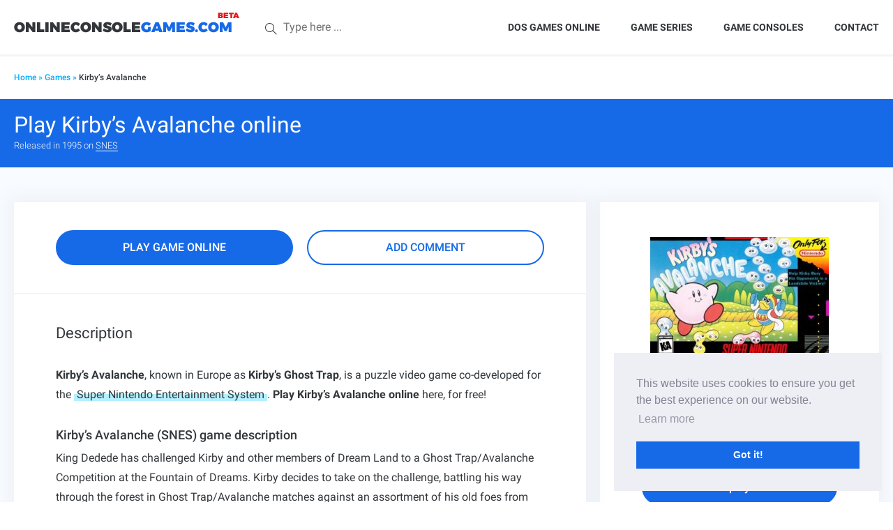

--- FILE ---
content_type: text/html; charset=UTF-8
request_url: https://onlineconsolegames.com/play-game/kirbys-avalanche/
body_size: 7348
content:
<!doctype html> <!--[if lt IE 7]><html class="no-js lt-ie9 lt-ie8 lt-ie7" lang="en-US"> <![endif]--> <!--[if IE 7]><html class="no-js lt-ie9 lt-ie8" lang="en-US"> <![endif]--> <!--[if IE 8]><html class="no-js lt-ie9" lang="en-US"> <![endif]--> <!--[if gt IE 8]><!--><html class="no-js" lang="en-US"> <!--<![endif]--><head>  <script async src="https://www.googletagmanager.com/gtag/js?id=UA-144476297-1"></script> <script>window.dataLayer = window.dataLayer || [];
  function gtag(){dataLayer.push(arguments);}
  gtag('js', new Date());

  gtag('config', 'UA-144476297-1');</script> <script async src="https://pagead2.googlesyndication.com/pagead/js/adsbygoogle.js?client=ca-pub-0012366687447598"
     crossorigin="anonymous"></script> <meta charset="UTF-8"><meta http-equiv="X-UA-Compatible" content="IE=edge"><meta name="viewport" content="width=device-width,minimum-scale=1"><link rel="apple-touch-icon" sizes="57x57" href="https://onlineconsolegames.com/wp-content/themes/onlineconsolegames/assets/fav/apple-icon-57x57.png"><link rel="apple-touch-icon" sizes="60x60" href="https://onlineconsolegames.com/wp-content/themes/onlineconsolegames/assets/fav/apple-icon-60x60.png"><link rel="apple-touch-icon" sizes="72x72" href="https://onlineconsolegames.com/wp-content/themes/onlineconsolegames/assets/fav/apple-icon-72x72.png"><link rel="apple-touch-icon" sizes="76x76" href="https://onlineconsolegames.com/wp-content/themes/onlineconsolegames/assets/fav/apple-icon-76x76.png"><link rel="apple-touch-icon" sizes="114x114" href="https://onlineconsolegames.com/wp-content/themes/onlineconsolegames/assets/fav/apple-icon-114x114.png"><link rel="apple-touch-icon" sizes="120x120" href="https://onlineconsolegames.com/wp-content/themes/onlineconsolegames/assets/fav/apple-icon-120x120.png"><link rel="apple-touch-icon" sizes="144x144" href="https://onlineconsolegames.com/wp-content/themes/onlineconsolegames/assets/fav/apple-icon-144x144.png"><link rel="apple-touch-icon" sizes="152x152" href="https://onlineconsolegames.com/wp-content/themes/onlineconsolegames/assets/fav/apple-icon-152x152.png"><link rel="apple-touch-icon" sizes="180x180" href="https://onlineconsolegames.com/wp-content/themes/onlineconsolegames/assets/fav/apple-icon-180x180.png"><link rel="icon" type="image/png" sizes="192x192"  href="https://onlineconsolegames.com/wp-content/themes/onlineconsolegames/assets/fav/android-icon-192x192.png"><link rel="icon" type="image/png" sizes="32x32" href="https://onlineconsolegames.com/wp-content/themes/onlineconsolegames/assets/fav/favicon-32x32.png"><link rel="icon" type="image/png" sizes="96x96" href="https://onlineconsolegames.com/wp-content/themes/onlineconsolegames/assets/fav/favicon-96x96.png"><link rel="icon" type="image/png" sizes="16x16" href="https://onlineconsolegames.com/wp-content/themes/onlineconsolegames/assets/fav/favicon-16x16.png"><link rel="manifest" href="https://onlineconsolegames.com/wp-content/themes/onlineconsolegames/assets/fav/manifest.json"><meta name="msapplication-TileColor" content="#ffffff"><meta name="msapplication-TileImage" content="https://onlineconsolegames.com/wp-content/themes/onlineconsolegames/assets/fav/ms-icon-144x144.png"><meta name="theme-color" content="#ffffff"><meta name='robots' content='index, follow, max-image-preview:large, max-snippet:-1, max-video-preview:-1' /><link media="all" href="https://onlineconsolegames.com/wp-content/cache/autoptimize/css/autoptimize_648d7f70b8bbfbafb8d93228c758050f.css" rel="stylesheet"><title>Play Kirby&#039;s Avalanche online (SNES)</title><meta name="description" content="Kirby&#039;s Avalanche is a puzzle video game for SNES. Play Kirby&#039;s Avalanche online here, for free. Play Kirby&#039;s Avalanche online in web browser." /><link rel="canonical" href="https://onlineconsolegames.com/play-game/kirbys-avalanche/" /><meta property="og:locale" content="en_US" /><meta property="og:type" content="article" /><meta property="og:title" content="Play Kirby&#039;s Avalanche online (SNES)" /><meta property="og:description" content="Kirby&#039;s Avalanche is a puzzle video game for SNES. Play Kirby&#039;s Avalanche online here, for free. Play Kirby&#039;s Avalanche online in web browser." /><meta property="og:url" content="https://onlineconsolegames.com/play-game/kirbys-avalanche/" /><meta property="og:site_name" content="OnlineConsoleGames.com" /><meta property="og:image" content="https://onlineconsolegames.com/wp-content/uploads/2017/07/Kirbys-Avalanche-SNES.jpg" /><meta property="og:image:width" content="520" /><meta property="og:image:height" content="382" /><meta property="og:image:type" content="image/jpeg" /><meta name="twitter:card" content="summary_large_image" /><meta name="twitter:label1" content="Est. reading time" /><meta name="twitter:data1" content="1 minute" /> <script type="application/ld+json" class="yoast-schema-graph">{"@context":"https://schema.org","@graph":[{"@type":"WebPage","@id":"https://onlineconsolegames.com/play-game/kirbys-avalanche/","url":"https://onlineconsolegames.com/play-game/kirbys-avalanche/","name":"Play Kirby's Avalanche online (SNES)","isPartOf":{"@id":"https://onlineconsolegames.com/#website"},"primaryImageOfPage":{"@id":"https://onlineconsolegames.com/play-game/kirbys-avalanche/#primaryimage"},"image":{"@id":"https://onlineconsolegames.com/play-game/kirbys-avalanche/#primaryimage"},"thumbnailUrl":"https://onlineconsolegames.com/wp-content/uploads/2017/07/Kirbys-Avalanche-SNES.jpg","datePublished":"2019-08-12T06:34:28+00:00","description":"Kirby's Avalanche is a puzzle video game for SNES. Play Kirby's Avalanche online here, for free. Play Kirby's Avalanche online in web browser.","breadcrumb":{"@id":"https://onlineconsolegames.com/play-game/kirbys-avalanche/#breadcrumb"},"inLanguage":"en-US","potentialAction":[{"@type":"ReadAction","target":["https://onlineconsolegames.com/play-game/kirbys-avalanche/"]}]},{"@type":"ImageObject","inLanguage":"en-US","@id":"https://onlineconsolegames.com/play-game/kirbys-avalanche/#primaryimage","url":"https://onlineconsolegames.com/wp-content/uploads/2017/07/Kirbys-Avalanche-SNES.jpg","contentUrl":"https://onlineconsolegames.com/wp-content/uploads/2017/07/Kirbys-Avalanche-SNES.jpg","width":520,"height":382,"caption":"Play Kirby's Avalanche online (SNES)"},{"@type":"BreadcrumbList","@id":"https://onlineconsolegames.com/play-game/kirbys-avalanche/#breadcrumb","itemListElement":[{"@type":"ListItem","position":1,"name":"Home","item":"https://onlineconsolegames.com/"},{"@type":"ListItem","position":2,"name":"Games","item":"https://onlineconsolegames.com/games/"},{"@type":"ListItem","position":3,"name":"Kirby&#8217;s Avalanche"}]},{"@type":"WebSite","@id":"https://onlineconsolegames.com/#website","url":"https://onlineconsolegames.com/","name":"OnlineConsoleGames.com","description":"Play retro console games online","potentialAction":[{"@type":"SearchAction","target":{"@type":"EntryPoint","urlTemplate":"https://onlineconsolegames.com/?s={search_term_string}"},"query-input":{"@type":"PropertyValueSpecification","valueRequired":true,"valueName":"search_term_string"}}],"inLanguage":"en-US"}]}</script> <link rel='dns-prefetch' href='//www.google.com' /><link rel="alternate" type="application/rss+xml" title="OnlineConsoleGames.com &raquo; Feed" href="https://onlineconsolegames.com/feed/" /><link rel="https://api.w.org/" href="https://onlineconsolegames.com/wp-json/" /><link rel='shortlink' href='https://onlineconsolegames.com/?p=1314' /><link rel="icon" href="https://onlineconsolegames.com/wp-content/uploads/2017/04/favicon-96x96.png" sizes="32x32" /><link rel="icon" href="https://onlineconsolegames.com/wp-content/uploads/2017/04/favicon-96x96.png" sizes="192x192" /><link rel="apple-touch-icon" href="https://onlineconsolegames.com/wp-content/uploads/2017/04/favicon-96x96.png" /><meta name="msapplication-TileImage" content="https://onlineconsolegames.com/wp-content/uploads/2017/04/favicon-96x96.png" /></head><body class="wp-singular game-template-default single single-game postid-1314 wp-theme-onlineconsolegames"><div id="overlay"></div><div id="mobile-nav"> <i class="icon-close icons close-me"></i><div class="wrapper"><div id="mobile-logo" class="item"> <a href="https://onlineconsolegames.com" target="_self">ONLINECONSOLE GAMES</a></div><hr><div id="mobile-search"><form method="get" class="searchform" action="https://onlineconsolegames.com/"> <button type="submit"><i class="icon-magnifier icons"></i></button> <input type="text" name="s" placeholder="Type here ..."></form></div><nav class="mobile-nav item"><ul id="menu-top-menu" class="menu"><li id="menu-item-1575" class="menu-item menu-item-type-custom menu-item-object-custom menu-item-1575"><a target="_blank" href="https://playold.games">DOS games online</a></li><li id="menu-item-603" class="menu-item menu-item-type-post_type menu-item-object-page menu-item-603"><a href="https://onlineconsolegames.com/game-series/">Game Series</a></li><li id="menu-item-103" class="menu-item menu-item-type-custom menu-item-object-custom menu-item-has-children menu-item-103"><a href="#">Game consoles</a><ul class="sub-menu"><li id="menu-item-66" class="menu-item menu-item-type-taxonomy menu-item-object-game_cat menu-item-66"><a href="https://onlineconsolegames.com/game-category/atari-2600-games-online/">Atari 2600</a></li><li id="menu-item-294" class="menu-item menu-item-type-taxonomy menu-item-object-game_cat menu-item-294"><a href="https://onlineconsolegames.com/game-category/game-boy-games-online/">Gameboy</a></li><li id="menu-item-456" class="menu-item menu-item-type-taxonomy menu-item-object-game_cat menu-item-456"><a href="https://onlineconsolegames.com/game-category/game-boy-color-games-online/">Game Boy Color</a></li><li id="menu-item-46" class="menu-item menu-item-type-taxonomy menu-item-object-game_cat menu-item-46"><a href="https://onlineconsolegames.com/game-category/nes-games-online/">NES</a></li><li id="menu-item-58" class="menu-item menu-item-type-taxonomy menu-item-object-game_cat current-game-ancestor current-menu-parent current-game-parent menu-item-58"><a href="https://onlineconsolegames.com/game-category/snes-games-online/">SNES</a></li><li id="menu-item-47" class="menu-item menu-item-type-taxonomy menu-item-object-game_cat menu-item-47"><a href="https://onlineconsolegames.com/game-category/sega-genesis-games-online/">Sega Genesis</a></li><li id="menu-item-871" class="menu-item menu-item-type-taxonomy menu-item-object-game_cat menu-item-871"><a href="https://onlineconsolegames.com/game-category/sega-game-gear-games-online/">Sega Game Gear</a></li><li id="menu-item-45" class="menu-item menu-item-type-taxonomy menu-item-object-game_cat menu-item-45"><a href="https://onlineconsolegames.com/game-category/sega-master-system-games-online/">Sega Master System</a></li></ul></li><li id="menu-item-101" class="menu-item menu-item-type-post_type menu-item-object-page menu-item-101"><a href="https://onlineconsolegames.com/contact/">Contact</a></li></ul></nav></div></div><header id="header"><div class="container"><div id="header-wrapper"><div id="site-logo" class="part"> <a href="https://onlineconsolegames.com" target="_self">ONLINECONSOLE<span>GAMES.com</span></a></div><div id="site-search" class="part"><form method="get" class="searchform" action="https://onlineconsolegames.com/"> <button type="submit"><i class="icon-magnifier icons"></i></button> <input type="text" name="s" placeholder="Type here ..."></form></div><div id="menu-toggle"><div id="hamburger"> <span></span> <span></span> <span></span></div><div id="cross"> <span></span> <span></span></div></div><nav id="site-nav" class="part"><ul id="menu-top-menu-1" class="menu"><li class="menu-item menu-item-type-custom menu-item-object-custom menu-item-1575"><a target="_blank" href="https://playold.games">DOS games online</a></li><li class="menu-item menu-item-type-post_type menu-item-object-page menu-item-603"><a href="https://onlineconsolegames.com/game-series/">Game Series</a></li><li class="menu-item menu-item-type-custom menu-item-object-custom menu-item-has-children menu-item-103"><a href="#">Game consoles</a><ul class="sub-menu"><li class="menu-item menu-item-type-taxonomy menu-item-object-game_cat menu-item-66"><a href="https://onlineconsolegames.com/game-category/atari-2600-games-online/">Atari 2600</a></li><li class="menu-item menu-item-type-taxonomy menu-item-object-game_cat menu-item-294"><a href="https://onlineconsolegames.com/game-category/game-boy-games-online/">Gameboy</a></li><li class="menu-item menu-item-type-taxonomy menu-item-object-game_cat menu-item-456"><a href="https://onlineconsolegames.com/game-category/game-boy-color-games-online/">Game Boy Color</a></li><li class="menu-item menu-item-type-taxonomy menu-item-object-game_cat menu-item-46"><a href="https://onlineconsolegames.com/game-category/nes-games-online/">NES</a></li><li class="menu-item menu-item-type-taxonomy menu-item-object-game_cat current-game-ancestor current-menu-parent current-game-parent menu-item-58"><a href="https://onlineconsolegames.com/game-category/snes-games-online/">SNES</a></li><li class="menu-item menu-item-type-taxonomy menu-item-object-game_cat menu-item-47"><a href="https://onlineconsolegames.com/game-category/sega-genesis-games-online/">Sega Genesis</a></li><li class="menu-item menu-item-type-taxonomy menu-item-object-game_cat menu-item-871"><a href="https://onlineconsolegames.com/game-category/sega-game-gear-games-online/">Sega Game Gear</a></li><li class="menu-item menu-item-type-taxonomy menu-item-object-game_cat menu-item-45"><a href="https://onlineconsolegames.com/game-category/sega-master-system-games-online/">Sega Master System</a></li></ul></li><li class="menu-item menu-item-type-post_type menu-item-object-page menu-item-101"><a href="https://onlineconsolegames.com/contact/">Contact</a></li></ul></nav></div></div></header><main id="main"><div class="breadcrumbs"><div class="container"><div class="row"><div class="col-xs-24 col-sm-12 col-md-12"><nav class="breadcrumb"><span><span><a href="https://onlineconsolegames.com/">Home</a></span> » <span><a href="https://onlineconsolegames.com/games/">Games</a></span> » <span class="breadcrumb_last" aria-current="page">Kirby&#8217;s Avalanche</span></span></nav></div><div class="hidden-xs col-sm-12 col-md-12 text-right"><div class="follows"><div class="fb-follow" data-href="https://www.facebook.com/onlineconsolegames.com/" data-layout="button_count" data-size="small" data-show-faces="true"></div></div></div></div></div></div><div id="page-title"><div class="container"><h1>Play Kirby&#8217;s Avalanche online</h1><div class="gameinfo">Released in 1995 on <a href="https://onlineconsolegames.com/game-category/snes-games-online/">SNES</a></div></div></div><div id="pre-game" class=""><div class="container"><div class="row"><div class="col-md-8 col-md-push-16"><div class="play-box"><div class="game-image"> <noscript><img width="256" height="188" src="https://onlineconsolegames.com/wp-content/uploads/2017/07/Kirbys-Avalanche-SNES-256x188.jpg" class="attachment-medium size-medium wp-post-image" alt="Play Kirby&#039;s Avalanche online (SNES)" decoding="async" srcset="https://onlineconsolegames.com/wp-content/uploads/2017/07/Kirbys-Avalanche-SNES-256x188.jpg 256w, https://onlineconsolegames.com/wp-content/uploads/2017/07/Kirbys-Avalanche-SNES-145x107.jpg 145w, https://onlineconsolegames.com/wp-content/uploads/2017/07/Kirbys-Avalanche-SNES.jpg 520w" sizes="(max-width: 256px) 100vw, 256px" /></noscript><img width="256" height="188" src='data:image/svg+xml,%3Csvg%20xmlns=%22http://www.w3.org/2000/svg%22%20viewBox=%220%200%20256%20188%22%3E%3C/svg%3E' data-src="https://onlineconsolegames.com/wp-content/uploads/2017/07/Kirbys-Avalanche-SNES-256x188.jpg" class="lazyload attachment-medium size-medium wp-post-image" alt="Play Kirby&#039;s Avalanche online (SNES)" decoding="async" data-srcset="https://onlineconsolegames.com/wp-content/uploads/2017/07/Kirbys-Avalanche-SNES-256x188.jpg 256w, https://onlineconsolegames.com/wp-content/uploads/2017/07/Kirbys-Avalanche-SNES-145x107.jpg 145w, https://onlineconsolegames.com/wp-content/uploads/2017/07/Kirbys-Avalanche-SNES.jpg 520w" data-sizes="(max-width: 256px) 100vw, 256px" /></div><div class="title">Play Kirby's Avalanche game for SNES online here, for free.</div><div class="button-group row"><div class="col-xs-12 col-sm-12 col-md-24 col-lg-12"> <a href="https://onlineconsolegames.com/play-game/kirbys-avalanche/play/" target="_self" class="button blue full" rel="nofollow">play</a></div><div class="col-xs-12 col-sm-12 col-md-24 col-lg-12"> <a href="#comments" target="_self" class="button blue full outline addComment">add comment</a></div></div></div></div><div class="col-md-16 col-md-pull-8"><div class="game-details"><div class="game-play"><div class="button-group row"><div class="col-xs-24 col-sm-12 col-md-12 col-lg-12"> <a href="https://onlineconsolegames.com/play-game/kirbys-avalanche/play/" target="_self" class="button blue full" rel="nofollow">play game online</a></div><div class="col-xs-24 col-sm-12 col-md-12 col-lg-12"> <a href="#comments" target="_self" class="button blue full outline addComment">add comment</a></div></div></div><div class="description"><div class="title">Description</div><div class="article-ad"></div><div class="entry"><p><strong>Kirby&#8217;s Avalanche</strong>, known in Europe as <strong>Kirby&#8217;s Ghost Trap</strong>, is a puzzle video game co-developed for the <a href="https://onlineconsolegames.com/category/play-snes-games-online/">Super Nintendo Entertainment System</a>. <strong>Play Kirby&#8217;s Avalanche online</strong> here, for free!</p><h2>Kirby&#8217;s Avalanche (SNES) game description</h2><p>King Dedede has challenged Kirby and other members of Dream Land to a Ghost Trap/Avalanche Competition at the Fountain of Dreams. Kirby decides to take on the challenge, battling his way through the forest in Ghost Trap/Avalanche matches against an assortment of his old foes from Kirby&#8217;s Dream Land and Kirby&#8217;s Adventure (Including recurring bosses such as Whispy Woods, Kracko and Meta Knight), and ultimately to a final showdown at the Fountain of Dreams with King Dedede to win the Cup.</p><p>Kirby&#8217;s Avalanche is a Puyo Puyo variant, and has you stacking colored blobs similar in a way to Tetris. When a certain amount of one color is stacked, an explosion occurs and the screen clears of those blobs, which then appear in the other players screen. When the other player&#8217;s screen is so full of blobs that they can&#8217;t make another move, you move onto the next round, and so on until the final boss. The winner of that match is then crowned the Avalanche king.</p><h2>Play Kirby&#8217;s Avalanche online</h2><p><strong>Play Kirby&#8217;s Avalanche online</strong> here, for free. <strong>Play Kirby&#8217;s Avalanche online</strong> in web browser!</p></div><div class="game-ad"></div></div><div class="details"><ul><li><div class="name">Game Developer</div><div class="desc"><a href="https://onlineconsolegames.com/list/developer/compile/">Compile</a>, <a href="https://onlineconsolegames.com/list/developer/hal-laboratory-inc/">HAL Laboratory, Inc.</a></div></li><li><div class="name">Game Publisher</div><div class="desc"><a href="https://onlineconsolegames.com/list/publisher/nintendo-of-america-inc/">Nintendo of America Inc.</a></div></li><li><div class="name">Game Release date</div><div class="desc"><a href="https://onlineconsolegames.com/list/release-date/1995/">1995</a></div></li><li><div class="name">Game Genre</div><div class="desc"><a href="https://onlineconsolegames.com/list/genre/puzzle/">Puzzle</a></div></li></ul></div><div class="ratings"><div class="row"><div class="col-md-12"><div class="title">Avarage user rating</div><div class="rate-box"><div class="total"> 4.5 <span>/5</span></div></div></div><div class="col-md-12"><div class="title">Rating breakdown</div><div class="breakdown"><ul><li><div class="part num">5</div><div class="part star"><i class="icon-star icons"></i></div><div class="part char"><span style="width: 72.111111111111%"></span></div><div class="part amount">32</div></li><li><div class="part num">4</div><div class="part star"><i class="icon-star icons"></i></div><div class="part char"><span style="width: 18.777777777778%"></span></div><div class="part amount">8</div></li><li><div class="part num">3</div><div class="part star"><i class="icon-star icons"></i></div><div class="part char"><span style="width: 5.4444444444444%"></span></div><div class="part amount">2</div></li><li><div class="part num">2</div><div class="part star"><i class="icon-star icons"></i></div><div class="part char"><span style="width: 3.2222222222222%"></span></div><div class="part amount">1</div></li><li><div class="part num">1</div><div class="part star"><i class="icon-star icons"></i></div><div class="part char"><span style="width: 5.4444444444444%"></span></div><div class="part amount">2</div></li></ul></div></div></div></div><div id="comments"><div id="respond" class="comment-respond"><h3 id="reply-title" class="comment-reply-title">Leave a Reply <small><a rel="nofollow" id="cancel-comment-reply-link" href="/play-game/kirbys-avalanche/#respond" style="display:none;">Cancel reply</a></small></h3><p class="must-log-in">You must be <a href="https://onlineconsolegames.com/wp-login.php?redirect_to=https%3A%2F%2Fonlineconsolegames.com%2Fplay-game%2Fkirbys-avalanche%2F">logged in</a> to post a comment.</p></div></div></div></div></div></div></div><section class="games-list"><div class="container"><h2 class="section-title">Related games</h2><div class="row"><div class="game-box grid-item emulator-snes "> <a href="https://onlineconsolegames.com/play-game/killer-instinct/" target="_self" class="game__image"><div class="image-holder"> <noscript><img width="256" height="188" src="https://onlineconsolegames.com/wp-content/uploads/2017/06/Killer-Instinct-USA-256x188.jpg" class="attachment-medium size-medium wp-post-image" alt="Play Killer Instinct (USA) game online (SNES)" decoding="async" srcset="https://onlineconsolegames.com/wp-content/uploads/2017/06/Killer-Instinct-USA-256x188.jpg 256w, https://onlineconsolegames.com/wp-content/uploads/2017/06/Killer-Instinct-USA-145x107.jpg 145w, https://onlineconsolegames.com/wp-content/uploads/2017/06/Killer-Instinct-USA.jpg 520w" sizes="(max-width: 256px) 100vw, 256px" /></noscript><img width="256" height="188" src='data:image/svg+xml,%3Csvg%20xmlns=%22http://www.w3.org/2000/svg%22%20viewBox=%220%200%20256%20188%22%3E%3C/svg%3E' data-src="https://onlineconsolegames.com/wp-content/uploads/2017/06/Killer-Instinct-USA-256x188.jpg" class="lazyload attachment-medium size-medium wp-post-image" alt="Play Killer Instinct (USA) game online (SNES)" decoding="async" data-srcset="https://onlineconsolegames.com/wp-content/uploads/2017/06/Killer-Instinct-USA-256x188.jpg 256w, https://onlineconsolegames.com/wp-content/uploads/2017/06/Killer-Instinct-USA-145x107.jpg 145w, https://onlineconsolegames.com/wp-content/uploads/2017/06/Killer-Instinct-USA.jpg 520w" data-sizes="(max-width: 256px) 100vw, 256px" /></div> </a><div class="game__desc"> <a href="https://onlineconsolegames.com/play-game/killer-instinct/" target="_self"><h3>Killer Instinct</h3><div class="category">SNES</div> </a></div></div><div class="game-box grid-item emulator-snes "> <a href="https://onlineconsolegames.com/play-game/mega-man-x/" target="_self" class="game__image"><div class="image-holder"> <noscript><img width="256" height="144" src="https://onlineconsolegames.com/wp-content/uploads/2017/05/Megaman-X-USA-256x144.jpg" class="attachment-medium size-medium wp-post-image" alt="Mega Man X online in browser | SNES" decoding="async" srcset="https://onlineconsolegames.com/wp-content/uploads/2017/05/Megaman-X-USA-256x144.jpg 256w, https://onlineconsolegames.com/wp-content/uploads/2017/05/Megaman-X-USA-145x82.jpg 145w, https://onlineconsolegames.com/wp-content/uploads/2017/05/Megaman-X-USA-768x432.jpg 768w, https://onlineconsolegames.com/wp-content/uploads/2017/05/Megaman-X-USA-1024x576.jpg 1024w, https://onlineconsolegames.com/wp-content/uploads/2017/05/Megaman-X-USA.jpg 1280w" sizes="(max-width: 256px) 100vw, 256px" /></noscript><img width="256" height="144" src='data:image/svg+xml,%3Csvg%20xmlns=%22http://www.w3.org/2000/svg%22%20viewBox=%220%200%20256%20144%22%3E%3C/svg%3E' data-src="https://onlineconsolegames.com/wp-content/uploads/2017/05/Megaman-X-USA-256x144.jpg" class="lazyload attachment-medium size-medium wp-post-image" alt="Mega Man X online in browser | SNES" decoding="async" data-srcset="https://onlineconsolegames.com/wp-content/uploads/2017/05/Megaman-X-USA-256x144.jpg 256w, https://onlineconsolegames.com/wp-content/uploads/2017/05/Megaman-X-USA-145x82.jpg 145w, https://onlineconsolegames.com/wp-content/uploads/2017/05/Megaman-X-USA-768x432.jpg 768w, https://onlineconsolegames.com/wp-content/uploads/2017/05/Megaman-X-USA-1024x576.jpg 1024w, https://onlineconsolegames.com/wp-content/uploads/2017/05/Megaman-X-USA.jpg 1280w" data-sizes="(max-width: 256px) 100vw, 256px" /></div> </a><div class="game__desc"> <a href="https://onlineconsolegames.com/play-game/mega-man-x/" target="_self"><h3>Mega man X</h3><div class="category">SNES</div> </a></div></div><div class="game-box grid-item emulator-snes "> <a href="https://onlineconsolegames.com/play-game/kirby-super-star/" target="_self" class="game__image"><div class="image-holder"> <noscript><img width="256" height="188" src="https://onlineconsolegames.com/wp-content/uploads/2017/06/Kirby-Super-Star-USA-256x188.jpg" class="attachment-medium size-medium wp-post-image" alt="Play Kirby Super Star (USA) game online (SNES)" decoding="async" srcset="https://onlineconsolegames.com/wp-content/uploads/2017/06/Kirby-Super-Star-USA-256x188.jpg 256w, https://onlineconsolegames.com/wp-content/uploads/2017/06/Kirby-Super-Star-USA-145x107.jpg 145w, https://onlineconsolegames.com/wp-content/uploads/2017/06/Kirby-Super-Star-USA.jpg 520w" sizes="(max-width: 256px) 100vw, 256px" /></noscript><img width="256" height="188" src='data:image/svg+xml,%3Csvg%20xmlns=%22http://www.w3.org/2000/svg%22%20viewBox=%220%200%20256%20188%22%3E%3C/svg%3E' data-src="https://onlineconsolegames.com/wp-content/uploads/2017/06/Kirby-Super-Star-USA-256x188.jpg" class="lazyload attachment-medium size-medium wp-post-image" alt="Play Kirby Super Star (USA) game online (SNES)" decoding="async" data-srcset="https://onlineconsolegames.com/wp-content/uploads/2017/06/Kirby-Super-Star-USA-256x188.jpg 256w, https://onlineconsolegames.com/wp-content/uploads/2017/06/Kirby-Super-Star-USA-145x107.jpg 145w, https://onlineconsolegames.com/wp-content/uploads/2017/06/Kirby-Super-Star-USA.jpg 520w" data-sizes="(max-width: 256px) 100vw, 256px" /></div> </a><div class="game__desc"> <a href="https://onlineconsolegames.com/play-game/kirby-super-star/" target="_self"><h3>Kirby Super Star</h3><div class="category">SNES</div> </a></div></div><div class="game-box grid-item emulator-snes "> <a href="https://onlineconsolegames.com/play-game/spawn/" target="_self" class="game__image"><div class="image-holder"> <noscript><img width="256" height="188" src="https://onlineconsolegames.com/wp-content/uploads/2017/07/Spawn-SNES-256x188.jpg" class="attachment-medium size-medium wp-post-image" alt="Play Spawn online (SNES)" decoding="async" srcset="https://onlineconsolegames.com/wp-content/uploads/2017/07/Spawn-SNES-256x188.jpg 256w, https://onlineconsolegames.com/wp-content/uploads/2017/07/Spawn-SNES-145x107.jpg 145w, https://onlineconsolegames.com/wp-content/uploads/2017/07/Spawn-SNES.jpg 520w" sizes="(max-width: 256px) 100vw, 256px" /></noscript><img width="256" height="188" src='data:image/svg+xml,%3Csvg%20xmlns=%22http://www.w3.org/2000/svg%22%20viewBox=%220%200%20256%20188%22%3E%3C/svg%3E' data-src="https://onlineconsolegames.com/wp-content/uploads/2017/07/Spawn-SNES-256x188.jpg" class="lazyload attachment-medium size-medium wp-post-image" alt="Play Spawn online (SNES)" decoding="async" data-srcset="https://onlineconsolegames.com/wp-content/uploads/2017/07/Spawn-SNES-256x188.jpg 256w, https://onlineconsolegames.com/wp-content/uploads/2017/07/Spawn-SNES-145x107.jpg 145w, https://onlineconsolegames.com/wp-content/uploads/2017/07/Spawn-SNES.jpg 520w" data-sizes="(max-width: 256px) 100vw, 256px" /></div> </a><div class="game__desc"> <a href="https://onlineconsolegames.com/play-game/spawn/" target="_self"><h3>Spawn</h3><div class="category">SNES</div> </a></div></div><div class="game-box grid-item emulator-snes "> <a href="https://onlineconsolegames.com/play-game/ogre-battle-the-march-of-the-black-queen-1/" target="_self" class="game__image"><div class="image-holder"> <noscript><img width="256" height="188" src="https://onlineconsolegames.com/wp-content/uploads/2018/02/Ogre-Battle-The-March-of-the-Black-Queen-SNES-256x188.jpg" class="attachment-medium size-medium wp-post-image" alt="Ogre Battle: The March of the Black Queen SNES front cover" decoding="async" srcset="https://onlineconsolegames.com/wp-content/uploads/2018/02/Ogre-Battle-The-March-of-the-Black-Queen-SNES-256x188.jpg 256w, https://onlineconsolegames.com/wp-content/uploads/2018/02/Ogre-Battle-The-March-of-the-Black-Queen-SNES-145x107.jpg 145w, https://onlineconsolegames.com/wp-content/uploads/2018/02/Ogre-Battle-The-March-of-the-Black-Queen-SNES.jpg 520w" sizes="(max-width: 256px) 100vw, 256px" /></noscript><img width="256" height="188" src='data:image/svg+xml,%3Csvg%20xmlns=%22http://www.w3.org/2000/svg%22%20viewBox=%220%200%20256%20188%22%3E%3C/svg%3E' data-src="https://onlineconsolegames.com/wp-content/uploads/2018/02/Ogre-Battle-The-March-of-the-Black-Queen-SNES-256x188.jpg" class="lazyload attachment-medium size-medium wp-post-image" alt="Ogre Battle: The March of the Black Queen SNES front cover" decoding="async" data-srcset="https://onlineconsolegames.com/wp-content/uploads/2018/02/Ogre-Battle-The-March-of-the-Black-Queen-SNES-256x188.jpg 256w, https://onlineconsolegames.com/wp-content/uploads/2018/02/Ogre-Battle-The-March-of-the-Black-Queen-SNES-145x107.jpg 145w, https://onlineconsolegames.com/wp-content/uploads/2018/02/Ogre-Battle-The-March-of-the-Black-Queen-SNES.jpg 520w" data-sizes="(max-width: 256px) 100vw, 256px" /></div> </a><div class="game__desc"> <a href="https://onlineconsolegames.com/play-game/ogre-battle-the-march-of-the-black-queen-1/" target="_self"><h3>Ogre Battle: The March of the Black Queen</h3><div class="category">SNES</div> </a></div></div></div></div></section>  <script type="application/ld+json">{
	  "@context": "http://schema.org",
	  "@type": "SoftwareApplication",
	  "name": "Kirby&#8217;s Avalanche",
	  "image": "https://onlineconsolegames.com/wp-content/uploads/2017/07/Kirbys-Avalanche-SNES-256x188.jpg",
	  "operatingSystem": "SNES",
	  "applicationCategory": "Game",
	  "applicationSubCategory": "Console Game",
	  "aggregateRating": {
	    "@type": "AggregateRating",
	    "ratingValue": 4.5,
	    "ratingCount": 45,
	    "bestRating": "5",
	    "worstRating": "0"
	  }
	  	}</script> </main><footer id="footer"><div id="footer-top"><div class="container"><div class="row"><div class="col-xs-12 col-sm-8 col-md-5 col-md-offset-6"><div class="widget"><h4>Support</h4><div class="menu-footer-3-container"><ul id="menu-footer-3" class="menu"><li id="menu-item-182" class="menu-item menu-item-type-post_type menu-item-object-page menu-item-182"><a href="https://onlineconsolegames.com/privacy-policy/">Privacy Policy</a></li><li id="menu-item-120" class="menu-item menu-item-type-post_type menu-item-object-page menu-item-120"><a href="https://onlineconsolegames.com/copyrights/">Copyrights</a></li></ul></div></div></div><div class="col-xs-12 col-sm-8 col-md-5"><div class="widget"><h4>Social</h4><div class="menu-footer-4-container"><ul id="menu-footer-4" class="menu"><li id="menu-item-106" class="menu-item menu-item-type-custom menu-item-object-custom menu-item-106"><a target="_blank" href="https://www.facebook.com/OnlineConsoleGames.com/">Facebook</a></li><li id="menu-item-107" class="menu-item menu-item-type-custom menu-item-object-custom menu-item-107"><a href="#">Twitter</a></li></ul></div></div></div><div class="clearfix visible-xs"></div><div class="col-xs-12 col-sm-8 col-md-5"><div class="widget"><h4>Contact us</h4><div class="menu-footer-5-container"><ul id="menu-footer-5" class="menu"><li id="menu-item-105" class="menu-item menu-item-type-post_type menu-item-object-page menu-item-105"><a href="https://onlineconsolegames.com/contact/">Contact form</a></li></ul></div></div></div></div></div></div><div id="footer-bottom"><div class="container"><div class="row"><div class="col-md-12"><div class="copy">&copy; 2026</div></div><div class="col-md-12 text-right"><div class="copy">Created with <i class="icon-heart icons"></i> in Slovakia.</div></div></div></div></div><div id="shadow"></div></footer>  <script type="speculationrules">{"prefetch":[{"source":"document","where":{"and":[{"href_matches":"\/*"},{"not":{"href_matches":["\/wp-*.php","\/wp-admin\/*","\/wp-content\/uploads\/*","\/wp-content\/*","\/wp-content\/plugins\/*","\/wp-content\/themes\/onlineconsolegames\/*","\/*\\?(.+)"]}},{"not":{"selector_matches":"a[rel~=\"nofollow\"]"}},{"not":{"selector_matches":".no-prefetch, .no-prefetch a"}}]},"eagerness":"conservative"}]}</script> <noscript><style>.lazyload{display:none;}</style></noscript><script data-noptimize="1">window.lazySizesConfig=window.lazySizesConfig||{};window.lazySizesConfig.loadMode=1;</script><script async data-noptimize="1" src='https://onlineconsolegames.com/wp-content/plugins/autoptimize/classes/external/js/lazysizes.min.js?ao_version=3.1.13'></script><script defer type="text/javascript" src="https://onlineconsolegames.com/wp-includes/js/dist/hooks.min.js?ver=4d63a3d491d11ffd8ac6" id="wp-hooks-js"></script> <script defer type="text/javascript" src="https://onlineconsolegames.com/wp-includes/js/dist/i18n.min.js?ver=5e580eb46a90c2b997e6" id="wp-i18n-js"></script> <script defer type="text/javascript" id="wp-i18n-js-after">wp.i18n.setLocaleData( { 'text direction\u0004ltr': [ 'ltr' ] } );</script> <script defer type="text/javascript" src="https://onlineconsolegames.com/wp-content/plugins/contact-form-7/includes/swv/js/index.js?ver=6.1.3" id="swv-js"></script> <script defer type="text/javascript" id="contact-form-7-js-before">var wpcf7 = {
    "api": {
        "root": "https:\/\/onlineconsolegames.com\/wp-json\/",
        "namespace": "contact-form-7\/v1"
    },
    "cached": 1
};</script> <script defer type="text/javascript" src="https://onlineconsolegames.com/wp-content/plugins/contact-form-7/includes/js/index.js?ver=6.1.3" id="contact-form-7-js"></script> <script defer type="text/javascript" id="google-invisible-recaptcha-js-before">var renderInvisibleReCaptcha = function() {

    for (var i = 0; i < document.forms.length; ++i) {
        var form = document.forms[i];
        var holder = form.querySelector('.inv-recaptcha-holder');

        if (null === holder) continue;
		holder.innerHTML = '';

         (function(frm){
			var cf7SubmitElm = frm.querySelector('.wpcf7-submit');
            var holderId = grecaptcha.render(holder,{
                'sitekey': '6LcUlxwUAAAAAIlYpuyfisfHoyCT-pFsRnQ9Uj-t', 'size': 'invisible', 'badge' : 'inline',
                'callback' : function (recaptchaToken) {
					if((null !== cf7SubmitElm) && (typeof jQuery != 'undefined')){jQuery(frm).submit();grecaptcha.reset(holderId);return;}
					 HTMLFormElement.prototype.submit.call(frm);
                },
                'expired-callback' : function(){grecaptcha.reset(holderId);}
            });

			if(null !== cf7SubmitElm && (typeof jQuery != 'undefined') ){
				jQuery(cf7SubmitElm).off('click').on('click', function(clickEvt){
					clickEvt.preventDefault();
					grecaptcha.execute(holderId);
				});
			}
			else
			{
				frm.onsubmit = function (evt){evt.preventDefault();grecaptcha.execute(holderId);};
			}


        })(form);
    }
};</script> <script defer type="text/javascript" async defer src="https://www.google.com/recaptcha/api.js?onload=renderInvisibleReCaptcha&amp;render=explicit" id="google-invisible-recaptcha-js"></script> <script defer type="text/javascript" src="https://onlineconsolegames.com/wp-content/plugins/ad-invalid-click-protector/assets/js/js.cookie.min.js?ver=3.0.0" id="js-cookie-js"></script> <script defer type="text/javascript" src="https://onlineconsolegames.com/wp-includes/js/jquery/jquery.js" id="jquery-js"></script> <script defer type="text/javascript" src="https://onlineconsolegames.com/wp-content/plugins/ad-invalid-click-protector/assets/js/jquery.iframetracker.min.js?ver=2.1.0" id="js-iframe-tracker-js"></script> <script type="text/javascript" id="aicp-js-extra">var AICP = {"ajaxurl":"https:\/\/onlineconsolegames.com\/wp-admin\/admin-ajax.php","nonce":"f1e1395466","ip":"172.71.120.46","clickLimit":"2","clickCounterCookieExp":"5","banDuration":"7","countryBlockCheck":"No","banCountryList":""};</script> <script defer type="text/javascript" src="https://onlineconsolegames.com/wp-content/plugins/ad-invalid-click-protector/assets/js/aicp.min.js?ver=1.0" id="aicp-js"></script> <script defer type="text/javascript" src="https://onlineconsolegames.com/wp-content/themes/onlineconsolegames/assets/js/plugins.min.js?ver=1563913859" id="pcg-plugins-js"></script> <script type="text/javascript" id="pcg-main-js-extra">var global_data = {"ajax_url":"https:\/\/onlineconsolegames.com\/wp-admin\/admin-ajax.php","theme_url":"https:\/\/onlineconsolegames.com\/wp-content\/themes\/onlineconsolegames","games_url":"https:\/\/onlineconsolegames.com\/wp-content\/uploads"};</script> <script defer type="text/javascript" src="https://onlineconsolegames.com/wp-content/themes/onlineconsolegames/assets/js/main.min.js?ver=1563913859" id="pcg-main-js"></script> <script>window.addEventListener("load", function(){
        window.cookieconsent.initialise({
          "palette": {
            "popup": {
              "background": "#edeff5",
              "text": "#838391"
            },
            "button": {
              "background": "#176ae7"
            }
          },
          "position": "bottom-right",
          "content": {
            "href": "#"
          }
        })});</script> <script defer src="https://static.cloudflareinsights.com/beacon.min.js/vcd15cbe7772f49c399c6a5babf22c1241717689176015" integrity="sha512-ZpsOmlRQV6y907TI0dKBHq9Md29nnaEIPlkf84rnaERnq6zvWvPUqr2ft8M1aS28oN72PdrCzSjY4U6VaAw1EQ==" data-cf-beacon='{"version":"2024.11.0","token":"c7a4653e64ad4e9c8ab02b29a371746f","r":1,"server_timing":{"name":{"cfCacheStatus":true,"cfEdge":true,"cfExtPri":true,"cfL4":true,"cfOrigin":true,"cfSpeedBrain":true},"location_startswith":null}}' crossorigin="anonymous"></script>
</body></html>

--- FILE ---
content_type: text/html; charset=utf-8
request_url: https://www.google.com/recaptcha/api2/aframe
body_size: -86
content:
<!DOCTYPE HTML><html><head><meta http-equiv="content-type" content="text/html; charset=UTF-8"></head><body><script nonce="wGtIvw7v1y29cH-TN24RcQ">/** Anti-fraud and anti-abuse applications only. See google.com/recaptcha */ try{var clients={'sodar':'https://pagead2.googlesyndication.com/pagead/sodar?'};window.addEventListener("message",function(a){try{if(a.source===window.parent){var b=JSON.parse(a.data);var c=clients[b['id']];if(c){var d=document.createElement('img');d.src=c+b['params']+'&rc='+(localStorage.getItem("rc::a")?sessionStorage.getItem("rc::b"):"");window.document.body.appendChild(d);sessionStorage.setItem("rc::e",parseInt(sessionStorage.getItem("rc::e")||0)+1);localStorage.setItem("rc::h",'1768826362340');}}}catch(b){}});window.parent.postMessage("_grecaptcha_ready", "*");}catch(b){}</script></body></html>

--- FILE ---
content_type: application/javascript
request_url: https://onlineconsolegames.com/wp-content/themes/onlineconsolegames/assets/js/main.min.js?ver=1563913859
body_size: 4154
content:
function nFormatter(e,a){var t,o=[{value:1e18,symbol:"E"},{value:1e15,symbol:"P"},{value:1e12,symbol:"T"},{value:1e9,symbol:"G"},{value:1e6,symbol:"M"},{value:1e3,symbol:"k"}],l=/\.0+$|(\.[0-9]*[1-9])0+$/;for(t=0;t<o.length;t++)if(e>=o[t].value)return(e/o[t].value).toFixed(a).replace(l,"$1")+o[t].symbol;return e.toFixed(a).replace(l,"$1")}function setCookie(e,a,t,o,l){var i=new Date;i.setDate(i.getDate()+(t||365));var n=[e+"="+a,"expires="+i.toUTCString(),"path="+(l||"/")];o&&n.push("domain="+o),document.cookie=n.join(";")}function getCookie(e){var a="; "+document.cookie,t=a.split("; "+e+"=");return 2!=t.length?void 0:t.pop().split(";").shift()}!function(e,a){"use strict";var t=window.ARCADE||{};t.variables={},t.ready={},t.ready.rating=function(){var a=e(".rating").data("average-rating"),t=getCookie("pcg_game_rate")||"",o=e(".rating").data("game-id"),l=!1;-1!==t.indexOf(o)&&(l=!0,e(".rate-title").hide()),e(".rating").barrating({theme:"css-stars",initialRating:a,readonly:l,onSelect:function(a,i,n){var r=e(".rating").data("security");!1===l&&e.ajax({url:global_data.ajax_url,method:"POST",data:{action:"pcg_game_rate",security:r,game_id:o,value:a},success:function(a){var i=JSON.parse(a);if("success"==i.status){e(".rate-box .total").html(i.data.average+"<span>/5</span>"),e(".rate-title").hide(),l=!0;var n="";n=""!=t?t+","+o:o,setCookie("pcg_game_rate",n,7,"","/"),e(".rating").barrating("readonly",!0)}}})}})},t.ready.bg_image_from_attr=function(){e("[data-image-src]").each(function(){var a=e(this).attr("data-image-src");void 0!==a&&!1!==a&&e(this).css("background","url("+a+")")})},t.ready.revealCat=function(){e("#page-title .icons").click(function(a){return a.preventDefault(),a.stopPropagation(),e(this).toggleClass("open noClick"),e(this).hasClass("open")?e(".category-description").velocity("stop").velocity("slideDown",{duration:300,complete:function(){e("#page-title .icons").removeClass("noClick")}}):e(".category-description").velocity("stop").velocity("slideUp",{duration:300,complete:function(){e("#page-title .icons").removeClass("noClick")}}),!1})},t.ready.gameNav=function(){function a(){var e=document.getElementById("canvas");e.requestFullScreen?e.requestFullScreen():e.webkitRequestFullScreen?e.webkitRequestFullScreen():e.mozRequestFullScreen&&e.mozRequestFullScreen()}function t(e){e.toggleClass("active")}e(".game-nav .gameView").click(function(){t(e(this)),e(".toggleView").toggleClass("activeToggle")}),e(".game-nav .gameFullscreen").click(function(){a()}),e(".game-nav .gameFullWidth").click(function(){t(e(this)),e("#canvas").toggleClass("isFull"),e("#game-holder .inner").toggleClass("noHeight")}),e(".game-nav .gamePause").click(function(){e(this).find(".icons").toggleClass("icon-control-play icon-control-pause")}),e(".game-nav .gameMute").click(function(){e(this).find(".icons").toggleClass("icon-volume-2 icon-volume-off")}),e("#shadow").css("height",e(document).height()).hide(),e(".game-nav .gameLights").click(function(){e(this).find(".icons").toggleClass("icon-bulb icon-power"),e("#shadow").toggle().css("opacity",1),e("#shadow").is(":hidden")?e("body").removeClass("turnedOff"):e("body").addClass("turnedOff")})},t.ready.matchHeight=function(){},t.ready.isotope=function(){var a=e(".grid:not(.search-grid)").isotope({layoutMode:"fitRows",itemSelector:".grid-item",percentPosition:!0});a.imagesLoaded().progress(function(){a.isotope("layout")}),e(window).bind("load",function(){a.isotope("layout")});var t=e(".grid.search-grid").isotope({layoutMode:"masonry",itemSelector:".grid-item",percentPosition:!0});t.imagesLoaded().progress(function(){t.isotope("layout")}),e(window).bind("load",function(){t.isotope("layout")})},t.ready.gallery=function(){new Swiper(".gallery-holder",{slidesPerView:5,paginationClickable:!0,spaceBetween:30,freeMode:!0,breakpoints:{1199:{slidesPerView:4},991:{slidesPerView:3,spaceBetween:20},767:{slidesPerView:2},480:{slidesPerView:1}}})},t.ready.carousel=function(){new Swiper(".carousel",{pagination:".swiper-pagination",slidesPerView:5,paginationClickable:!0,spaceBetween:10,freeMode:!0,breakpoints:{1199:{slidesPerView:4},991:{slidesPerView:3},767:{slidesPerView:2},480:{slidesPerView:1}}})},t.ready.validation=function(){e(".form-valid").validate({errorPlacement:function(e,a){}})},t.ready.mobileMenu=function(){e(".mobile-nav .menu-item-has-children > a").click(function(){e(this).closest("li").toggleClass("open").find(".sub-menu").slideToggle()}),e("#menu-toggle").click(function(){if(e("#mobile-nav").hasClass("velocity-animating"))return!1;e(this).toggleClass("open"),e(this).hasClass("open")?(e("#overlay").addClass("active").velocity({opacity:1}),e("#mobile-nav").velocity({translateX:"-100%"},0),e("#mobile-nav").velocity({translateX:"0"})):(e("#overlay").removeClass("active").velocity({opacity:0}),e("#mobile-nav").velocity({translateX:"-100%"}))}),e("#overlay").click(function(){e(this).removeClass("active").velocity({opacity:0}),e("#mobile-nav").velocity({translateX:"-100%"}),e("#menu-toggle").removeClass("open")}),e(".close-me").click(function(){e("#overlay").removeClass("active").velocity({opacity:0}),e("#mobile-nav").velocity({translateX:"-100%"}),e("#menu-toggle").removeClass("open")})},t.ready.sugmenuToggle=function(){var a=!1;e("#header .sub-menu").velocity({display:"none",opacity:"0",duration:0}),e("#site-nav .menu-item-has-children").hover(function(t){t.preventDefault(),a||(a=e(this).find(".sub-menu")),a.velocity("stop").show().velocity({opacity:1,duration:800,display:"block",complete:function(){e(this).css("pointer-events","auto")}})},function(){a.velocity("stop").velocity({opacity:0,duration:800,complete:function(){e(this).css("pointer-events","none")}})})},t.ready.play_games=function(){e("title","head").change(function(){alert("Title has changed")}),e("#canvas").length&&e("#play-game").click(function(a){a.preventDefault(),e(this).hide(),e("#canvas").show();var t,o;if(o=void 0!==my_game_data.archive&&""!=my_game_data.archive?my_game_data.archive:my_game_data.game_file,void 0!==my_game_data.archive&&""!=my_game_data.archive)t=new IALoader(document.querySelector("#canvas"),o),t.setScale(2),t.start({waitAfterDownloading:!0});else if(void 0!==my_game_data.game_file&&""!=my_game_data.game_file&&void 0!==my_game_data.emulator&&""!=my_game_data.emulator)if("sega_genesis"==my_game_data.emulator)t=new Emulator(document.querySelector("#canvas"),null,new JSMAMELoader(JSMAMELoader.driver("genesis"),JSMAMELoader.nativeResolution(640,480),JSMAMELoader.emulatorJS(global_data.theme_url+"/assets/emulators/emulators/mamemegadriv.js"),JSMAMELoader.mountFile(my_game_data.game_file,JSMAMELoader.fetchFile("Game File",global_data.games_url+"/games/"+my_game_data.game_file)),JSMAMELoader.mountFile("genesis.cfg",JSMAMELoader.fetchFile("Config File",global_data.theme_url+"/assets/emulators/cfg/genesis.cfg")),JSMAMELoader.peripheral("cart",my_game_data.game_file))),t.setScale(2),t.start({waitAfterDownloading:!0});else if("atari"==my_game_data.emulator)t=new Emulator(document.querySelector("#canvas"),null,new JSMAMELoader(JSMAMELoader.driver("a2600"),JSMAMELoader.nativeResolution(256,256),JSMAMELoader.emulatorJS(global_data.theme_url+"/assets/emulators/emulators/mamea2600.js"),JSMAMELoader.mountFile(my_game_data.game_file,JSMAMELoader.fetchFile("Game File",global_data.games_url+"/games/"+my_game_data.game_file)),JSMAMELoader.mountFile("a2600.cfg",JSMAMELoader.fetchFile("Config File",global_data.theme_url+"/assets/emulators/cfg/a2600.cfg")),JSMAMELoader.peripheral("cart",my_game_data.game_file))),t.setScale(2),t.start({waitAfterDownloading:!0});else if("nes"==my_game_data.emulator)t=new Emulator(document.querySelector("#canvas"),null,new JSMAMELoader(JSMAMELoader.driver("nes"),JSMAMELoader.nativeResolution(256,240),JSMAMELoader.emulatorJS(global_data.theme_url+"/assets/emulators/emulators/mamenes.js"),JSMAMELoader.mountFile(my_game_data.game_file,JSMAMELoader.fetchFile("Game File",global_data.games_url+"/games/"+my_game_data.game_file)),JSMAMELoader.mountFile("nes.cfg",JSMAMELoader.fetchFile("Config File",global_data.theme_url+"/assets/emulators/cfg/nes.cfg")),JSMAMELoader.peripheral("cart",my_game_data.game_file))),t.setScale(2),t.start({waitAfterDownloading:!0});else if("snes"==my_game_data.emulator){window.Module={preRun:[],postRun:[],canvas:function(){var e=document.getElementById("canvas");return e.addEventListener("webglcontextlost",function(e){alert("WebGL context lost. You will need to reload the page."),e.preventDefault()},!1),e}()};var l={foreground:"white",background:"black",failure:"red"},i={loading_text:"",spinning:!0,finished_loading:!1,colors:l,table:null,splashimg:new Image},n=document.getElementById("canvas"),r=function(e){return e.lengthComputable?"("+(e.total?(e.loaded/e.total*100).toFixed(0):"100")+"%; "+s(e.loaded)+" of "+s(e.total)+")":"("+s(e.loaded)+")"},s=function(e,a){if(0===e)return"0 B";var t=a?1e3:1024,o=a?["B","kB","MB","GB","TB","PB","EB","ZB","YB"]:["B","KiB","MiB","GiB","TiB","PiB","EiB","ZiB","YiB"],l=parseInt(Math.log(e)/Math.log(t));return(e/Math.pow(t,l)).toFixed(1)+" "+o[l]},m=function(e){var a=e.insertRow(-1);a.style.textAlign="center";var t=a.insertCell(-1);t.style.position="relative";var o=document.createElement("span");o.textContent="—",o.style.verticalAlign="center",o.style.minHeight="24px",o.style.whiteSpace="nowrap",t.appendChild(o);var l=document.createElement("span");return l.style.position="absolute",l.style.left="0",l.style.paddingLeft="0.5em",t.appendChild(l),[o,l]};i.setTitle=function(e){i.titleElt.textContent=e},i.hide=function(){i.splashElt.style.display="none"},i.getColor=function(e){return e in i.colors?i.colors[e]:l[e]};!function(e,a){a.splashElt=document.getElementById("emularity-splash-screen"),a.splashElt||(a.splashElt=document.createElement("div"),a.splashElt.setAttribute("id","emularity-splash-screen"),a.splashElt.style.position="absolute",a.splashElt.style.top=e.offsetTop+"px",a.splashElt.style.left=e.offsetLeft+"px",a.splashElt.style.width=e.offsetWidth+"px",a.splashElt.style.color=a.getColor("foreground"),a.splashElt.style.backgroundColor=a.getColor("background"),e.parentElement.appendChild(a.splashElt)),a.splashimg=document.createElement("div"),a.splashimg.setAttribute("class","title"),a.splashimg.textContent="playconsole<span>.games</span>",a.titleElt=document.createElement("span"),a.titleElt.setAttribute("id","emularity-splash-title"),a.titleElt.style.display="block",a.titleElt.style.width="100%",a.titleElt.style.marginTop="1em",a.titleElt.style.marginBottom="1em",a.titleElt.style.textAlign="center",a.titleElt.style.font="24px sans-serif",a.titleElt.textContent=" ",a.splashElt.appendChild(a.titleElt);var t=document.getElementById("dosbox-progress-indicator");t||(t=document.createElement("table"),t.setAttribute("id","dosbox-progress-indicator"),t.style.width="75%",t.style.color=a.getColor("foreground"),t.style.backgroundColor=a.getColor("background"),t.style.marginLeft="auto",t.style.marginRight="auto",t.style.borderCollapse="separate",t.style.borderSpacing="2px",a.splashElt.appendChild(t)),a.table=t}(n,i),function(){n.setAttribute("moz-opaque",""),i.splashimg.src||(i.splashimg.src="logo/emularity_color_small.png")}(),window.initSNES=function(){var e="",a=function(a,o,l,s){i.setTitle("Downloading game metadata...");var d=m(i.table),c=d[0],u=d[1];return c.textContent=a,new Promise(function(m,d){function g(){u.textContent="✔",c.textContent=a,c.style.fontWeight="bold",c.parentNode.style.backgroundColor=i.getColor("foreground"),c.parentNode.style.color=i.getColor("background")}function f(){u.textContent="✘",c.textContent=a,c.style.fontWeight="bold",c.parentNode.style.backgroundColor=i.getColor("failure"),c.parentNode.style.color=i.getColor("background")}var p=new XMLHttpRequest({mozSystem:!0});p.open("GET",o,!0),p.responseType=l||"arraybuffer",p.onprogress=function(e){c.innerHTML=a+' <span style="font-size: smaller">'+r(e)+"</span>"},p.onload=function(a){if(200===p.status){g(),m(p.response),e=my_game_data.game_file;var o=new Uint8Array(this.response);Module.FS_createDataFile("/",my_game_data.game_file,o,!0,!0),i.setTitle("Press any key to continue..."),i.spinning=!1,window.addEventListener("keypress",t),n.addEventListener("click",t),i.splashElt.addEventListener("click",t)}else s?(g(),m(null)):(f(),d())},p.send()})},t=function(){var a=null,t=Module.cwrap("run",null,["string"]);return function(){clearInterval(a),a=setInterval(Module._S9xAutoSaveSRAM,1e4),i.finished_loading=!0,i.hide(),t(e)}}();setTimeout(function(){a(my_game_data.game_file,global_data.games_url+"/games/"+my_game_data.game_file)},1e3),window.addEventListener("beforeunload",Module._S9xAutoSaveSRAM)},function(){var e=global_data.theme_url+"/assets/emulators/emulators/snes9x.html.mem";"function"==typeof Module.locateFile?e=Module.locateFile(e):Module.memoryInitializerPrefixURL&&(e=Module.memoryInitializerPrefixURL+e);var a=Module.memoryInitializerRequest=new XMLHttpRequest;a.open("GET",e,!0),a.responseType="arraybuffer",a.send(null)}();var d=document.createElement("script");d.src=global_data.theme_url+"/assets/emulators/emulators/snes9x.js",document.body.appendChild(d)}else"sega_mastersystem"==my_game_data.emulator?(t=new Emulator(document.querySelector("#canvas"),null,new JSMAMELoader(JSMAMELoader.driver("sms"),JSMAMELoader.nativeResolution(268,224),JSMAMELoader.emulatorJS(global_data.theme_url+"/assets/emulators/emulators/mamesms.js"),JSMAMELoader.mountFile(my_game_data.game_file,JSMAMELoader.fetchFile("Game File",global_data.games_url+"/games/"+my_game_data.game_file)),JSMAMELoader.mountFile("sms.zip",JSMAMELoader.fetchFile("BIOS",global_data.theme_url+"/assets/emulators/bios/sms.zip")),JSMAMELoader.peripheral("cart",my_game_data.game_file))),t.setScale(2),t.start({waitAfterDownloading:!0})):"sega_gamegear"==my_game_data.emulator?(t=new Emulator(document.querySelector("#canvas"),null,new JSMAMELoader(JSMAMELoader.driver("gamegear"),JSMAMELoader.nativeResolution(160,144),JSMAMELoader.emulatorJS(global_data.theme_url+"/assets/emulators/emulators/mamesms.js"),JSMAMELoader.mountFile(my_game_data.game_file,JSMAMELoader.fetchFile("Game File",global_data.games_url+"/games/"+my_game_data.game_file)),JSMAMELoader.mountFile("gamegear.zip",JSMAMELoader.fetchFile("BIOS",global_data.theme_url+"/assets/emulators/bios/gamegear.zip")),JSMAMELoader.peripheral("cart",my_game_data.game_file))),t.setScale(2),t.start({waitAfterDownloading:!0})):"gameboy_color"==my_game_data.emulator?(t=new Emulator(document.querySelector("#canvas"),null,new JSMAMELoader(JSMAMELoader.driver("gbcolor"),JSMAMELoader.nativeResolution(160,144),JSMAMELoader.emulatorJS(global_data.theme_url+"/assets/emulators/emulators/mamegb.js"),JSMAMELoader.mountFile(my_game_data.game_file,JSMAMELoader.fetchFile("Game File",global_data.games_url+"/games/"+my_game_data.game_file)),JSMAMELoader.mountFile("gbcolor.zip",JSMAMELoader.fetchFile("BIOS",global_data.theme_url+"/assets/emulators/bios/gbcolor.zip")),JSMAMELoader.peripheral("cart",my_game_data.game_file))),t.setScale(2),t.start({waitAfterDownloading:!0})):"gameboy_advance"==my_game_data.emulator?(t=new Emulator(document.querySelector("#canvas"),null,new JSMAMELoader(JSMAMELoader.driver("gbcolor"),JSMAMELoader.nativeResolution(160,144),JSMAMELoader.emulatorJS(global_data.theme_url+"/assets/emulators/emulators/mamegb.js"),JSMAMELoader.mountFile(my_game_data.game_file,JSMAMELoader.fetchFile("Game File",global_data.games_url+"/games/"+my_game_data.game_file)),JSMAMELoader.mountFile("gbcolor.zip",JSMAMELoader.fetchFile("BIOS",global_data.theme_url+"/assets/emulators/bios/gbcolor.zip")),JSMAMELoader.peripheral("cart",my_game_data.game_file))),t.setScale(2),t.start({waitAfterDownloading:!0})):"gameboy"==my_game_data.emulator&&(t=new Emulator(document.querySelector("#canvas"),null,new JSMAMELoader(JSMAMELoader.driver("gameboy"),JSMAMELoader.nativeResolution(160,144),JSMAMELoader.emulatorJS(global_data.theme_url+"/assets/emulators/emulators/mamegb.js"),JSMAMELoader.mountFile(my_game_data.game_file,JSMAMELoader.fetchFile("Game File",global_data.games_url+"/games/"+my_game_data.game_file)),JSMAMELoader.mountFile("gameboy.zip",JSMAMELoader.fetchFile("BIOS",global_data.theme_url+"/assets/emulators/bios/gameboy.zip")),JSMAMELoader.peripheral("cart",my_game_data.game_file))),t.setScale(2),t.start({waitAfterDownloading:!0}))})},t.ready.pageSubnav=function(){e("#page-subnav ul li.current").click(function(){e(this).closest("ul").toggleClass("active")})},t.ready.shares=function(){if(e(".total_shares_count").length){var a=e(".total_shares_count").data("url");e.get(global_data.ajax_url,{action:"pcg_shares_count",current_url:a},function(a){a=JSON.parse(a);var t=a.shares;t.total=a.total,e(".total_shares_count").html(nFormatter(t.total,1)),e(".share_buttons a.goodshare").closest("li").each(function(a,o){var l=e(o).find(".goodshare").attr("data-service"),i=t[l];0===i||void 0===i?e(this).find(".count").hide():(i>1e3&&(i=(i/1e3).toFixed(1),i>1e3?i=(i/1e3).toFixed(1)+"M":i+="k"),e(this).find(".count").html(i))})})}},t.ready.scroll_to=function(){e("a[data-scroll-to]").click(function(a){a.preventDefault();var t=e(this).data("scroll-to");e('[data-scroll-to-target="'+t+'"]').velocity("scroll",{duration:500,offset:0,easing:"ease-in-out"})}),e(".addComment").on("click",function(a){a.preventDefault(),a.stopPropagation();var t=e(this).attr("href");e(t).velocity("scroll",{duration:500,offset:0,easing:"ease-in-out"})})},t.ready.newsletter=function(){e("#newsletter-form form").submit(function(a){a.preventDefault();var t=e(this),o=t.parent().find(".response");return o.html('<span class="info">Processing ...</span>'),e.ajax({method:"POST",dataType:"json",url:global_data.ajax_url,data:{action:"newsletter_form",g_mail:t.find('input[name="g_mail"]').val()}}).success(function(e){e.id?o.html('<span class="success">Success!</span>'):"Member Exists"==e.title?o.html('<span class="error">Thanks, but you are alredy signed up.</span>'):o.html('<span class="error">Oh no, there has been a problem!</span>')}).error(function(e){o.html('<span class="error">Oh no, there has been a problem!</span>')}),setTimeout(function(){o.html("")},5e3),!1})},e(document).ready(function(){for(var e in t.ready)t.ready.hasOwnProperty(e)&&t.ready[e]()})}(jQuery);